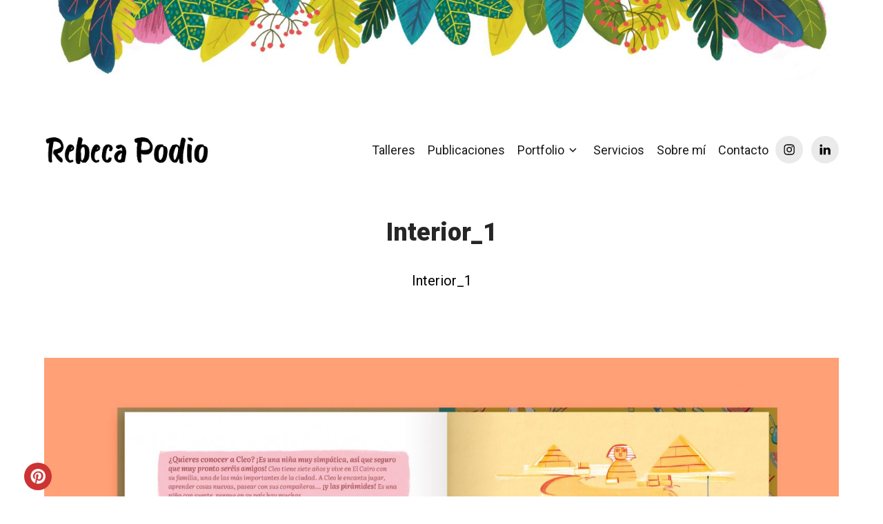

--- FILE ---
content_type: text/css
request_url: http://rebecapodio.es/wp-content/themes/imagery-pro/style.css?ver=6.0.11
body_size: 16599
content:
/*!
Theme Name: Imagery Pro
Theme URI: http://www.dinevthemes.com/wp-themes/imagery-pro/
Author: DinevThemes
Author URI: http://www.dinevthemes.com/
Description: Imagery is a minimalistic WordPress theme to build a clean modern photoblog or creative portfolio. This theme offers an elegant image grid that can be in two or three columns. Premium version includes advanced settings of Portfolio item, Post and Page. Moreover, supported plugins that expand the editor's block collection, and also: WooCommerce, Portfolio Post Type, Easy Photography Portfolio and more.
Version: 1.3.3
Tested up to: 5.6
Requires PHP: 5.6
License: GNU General Public License v2 or later
License URI: http://www.gnu.org/licenses/gpl-2.0.html
Text Domain: imagery-pro
Tags: blog, two-columns, three-columns, custom-menu, featured-images, threaded-comments, translation-ready, grid-layout, custom-background, custom-header, custom-logo, editor-style, sticky-post, theme-options, portfolio, photography
*/
/*--------------------------------------------------------------
TABLE OF CONTENTS:
----------------------------------------------------------------
1. CSS Reset
2. Accessibility
3. Alignments
4. Clearings
5. Typography
6. Forms
7. Document Setup
8. General Layout 
9. Navigation Bar
10. Posts Grid layout
11. Entry Content
12. Comment
13. Templates
14. Attachment Page
15. 404 Page
16. Icons Menu | SVG icons
17. Widgets area
18. Block Editor
19. Plugins
20. Media Queries
--------------------------------------------------------------*/
/*--------------------------------------------------------------
1.0 CSS Reset
Based on Normalize v7.0.0 | MIT License | @link github.com/necolas/normalize.css
--------------------------------------------------------------*/
html {
  line-height: 1.15;
  -ms-text-size-adjust: 100%;
  -webkit-text-size-adjust: 100%;
}

html, body { 
    margin: 0; 
    padding: 0; 
    height: 100%; 
    min-height: 100%; 
}

h1,
h2,
h3,
h4,
h5,
h6,
p,
blockquote,
address,
big,
cite,
code,
em,
font,
img,
small,
strike,
sub,
sup,
li,
ol,
ul,
fieldset,
form,
label,
legend,
button,
table,
caption,
tr,
th,
td {
	margin:0;
	padding:0;
	border:0;
	font-weight:normal;
	font-style:normal;
	font-size:100%;
	line-height:1;
	text-align:left;
}

table {
	border-collapse:collapse;
	border-spacing:0;
}

article,
aside,
footer,
header,
nav,
section {
  display: block;
}

h1 {
  font-size: 2em;
  margin: 0.67em 0;
}

figcaption,
figure,
main {
  display: block;
}

figure {
  margin: 1em 40px;
}

hr {
  box-sizing: content-box;
  height: 0;
  overflow: visible;
}

pre {
  font-family: monospace, monospace;
  font-size: 1em;
}

a {
  background-color: transparent;
  -webkit-text-decoration-skip: objects;
  outline:none;
}

abbr[title] {
  border-bottom: none;
  text-decoration: underline;
  text-decoration: underline dotted;
}

b,
strong {
  font-weight: inherit;
}

b,
strong {
  font-weight: bolder;
}

code,
kbd,
samp {
  font-family: monospace, monospace;
  font-size: 1em;
}

dfn {
  font-style: italic;
}

mark {
  background-color: #ff0;
  color: #000;
}

small {
  font-size: 80%;
}

sub,
sup {
  font-size: 75%;
  line-height: 0;
  position: relative;
  vertical-align: baseline;
}

sub {
  bottom: -0.25em;
}

sup {
  top: -0.5em;
}

ol, ul { list-style:none; }

blockquote:before, 
blockquote:after { content:""; }

input[type="search"]::-webkit-search-decoration,
input[type="search"]::-webkit-search-cancel-button,
input[type="search"]::-webkit-search-results-button,
input[type="search"]::-webkit-search-results-decoration {
  display: none;
}

audio,
video {
  display: inline-block;
}

audio:not([controls]) {
  display: none;
  height: 0;
}

img {
  border-style: none;
}

svg:not(:root) {
  overflow: hidden;
}

button,
input,
optgroup,
select,
textarea {
  font-family: sans-serif; /* 1 */
  font-size: 100%; /* 1 */
  line-height: 1.15; /* 1 */
  margin: 0; /* 2 */
}

button,
input { /* 1 */
  overflow: visible;
}

button,
select { /* 1 */
  text-transform: none;
}

button,
html [type="button"], /* 1 */
[type="reset"],
[type="submit"] {
  -webkit-appearance: button; /* 2 */
}

button::-moz-focus-inner,
[type="button"]::-moz-focus-inner,
[type="reset"]::-moz-focus-inner,
[type="submit"]::-moz-focus-inner {
  border-style: none;
  padding: 0;
}

button:-moz-focusring,
[type="button"]:-moz-focusring,
[type="reset"]:-moz-focusring,
[type="submit"]:-moz-focusring {
  outline: 1px dotted ButtonText;
}

fieldset {
  padding: 0.35em 0.75em 0.625em;
}

legend {
  box-sizing: border-box; /* 1 */
  color: inherit; /* 2 */
  display: table; /* 1 */
  max-width: 100%; /* 1 */
  padding: 0; /* 3 */
  white-space: normal; /* 1 */
}

progress {
  display: inline-block; /* 1 */
  vertical-align: baseline; /* 2 */
}

textarea {
  overflow: auto;
}

[type="checkbox"],
[type="radio"] {
  box-sizing: border-box; /* 1 */
  padding: 0; /* 2 */
}

[type="number"]::-webkit-inner-spin-button,
[type="number"]::-webkit-outer-spin-button {
  height: auto;
}

[type="search"] {
  -webkit-appearance: textfield; /* 1 */
  outline-offset: -2px; /* 2 */
}

[type="search"]::-webkit-search-cancel-button,
[type="search"]::-webkit-search-decoration {
  -webkit-appearance: none;
}

::-webkit-file-upload-button {
  -webkit-appearance: button; /* 1 */
  font: inherit; /* 2 */
}

details, /* 1 */
menu {
  display: block;
}

summary {
  display: list-item;
}

canvas {
  display: inline-block;
}

template {
  display: none;
}

[hidden] {
  display: none;
}

/*--------------------------------------------------------------
2.0 Accessibility
--------------------------------------------------------------*/

/* Text meant only for screen readers. */

.screen-reader-text {
	clip: rect(1px, 1px, 1px, 1px);
	height: 1px;
	overflow: hidden;
	position: absolute !important;
	width: 1px;
	word-wrap: normal !important; /* Many screen reader and browser combinations announce broken words as they would appear visually. */
}

.screen-reader-text:focus {
	background-color: #f1f1f1;
	-webkit-border-radius: 3px;
	border-radius: 3px;
	-webkit-box-shadow: 0 0 2px 2px rgba(0, 0, 0, 0.6);
	box-shadow: 0 0 2px 2px rgba(0, 0, 0, 0.6);
	clip: auto !important;
	color: #21759b;
	display: block;
	font-size: 14px;
	font-size: 0.875rem;
	font-weight: 700;
	height: auto;
	left: 5px;
	line-height: normal;
	padding: 15px 23px 14px;
	text-decoration: none;
	top: 5px;
	width: auto;
	z-index: 100000; /* Above WP toolbar. */
}

/*--------------------------------------------------------------
3.0 Alignments
--------------------------------------------------------------*/

.alignleft {
	display: inline;
	float: left;
	margin-right: 1.5em;
}

.alignright {
	display: inline;
	float: right;
	margin-left: 1.5em;
}

.aligncenter {
	clear: both;
	display: block;
	margin-left: auto;
	margin-right: auto;
}

/*--------------------------------------------------------------
4.0 Clearings
--------------------------------------------------------------*/

.clear:before,
.clear:after,
.entry-content:before,
.entry-content:after,
.entry-footer:before,
.entry-footer:after,
.comment-content:before,
.comment-content:after,
.site-header:before,
.site-header:after,
.site-content:before,
.site-content:after,
.site-footer:before,
.site-footer:after,
.nav-links:before,
.nav-links:after,
.pagination:before,
.pagination:after,
.comment-author:before,
.comment-author:after,
.widget-area:before,
.widget-area:after,
.widget:before,
.widget:after,
.comment-meta:before,
.comment-meta:after {
	content: "";
	display: table;
	table-layout: fixed;
}

.clear:after,
.entry-content:after,
.entry-footer:after,
.comment-content:after,
.site-header:after,
.site-content:after,
.site-footer:after,
.nav-links:after,
.pagination:after,
.comment-author:after,
.widget-area:after,
.widget:after,
.comment-meta:after {
	clear: both;
}

/*--------------------------------------------------------------
5.0 Base Typography
--------------------------------------------------------------*/
body * {
    text-rendering: optimizeLegibility;
    -webkit-font-smoothing: antialiased;
}

body {
	font-family: 'Roboto', sans-serif;
    font-size: 18px;
}

button,
input,
select,
textarea {
	color: rgba(0, 0, 0, 0.85);
	font-family: 'Roboto', sans-serif;
	font-size: 16px;
	font-size: 0.9375rem;
	font-weight: normal;
	line-height: 1.66;
}

h1,
h2,
h3,
h4,
h5,
h6 {
	clear: both;
	line-height: 1.4;
	margin: 0 0 0.75em;
	padding: 1.5em 0 0;
}


h1,
h2,
h3,
h4,
h5,
h6 {
	font-family: 'Roboto', sans-serif;
	font-weight: 900;
	color: rgba(0, 0, 0, 0.85);
}

h1 {
	font-size: 2em;
}

h2 {
	font-size: 1.8em;
}

h3 {
	font-size: 1.5em;
}

h4 {
	font-size: 1.2em;
}

h5 {
	font-size: 1em;
}

h6 {
	font-size: 16px;
	text-transform: uppercase;
}

h1:first-child,
h2:first-child,
h3:first-child,
h4:first-child,
h5:first-child,
h6:first-child {
	padding-top: 0;
}

p {
	margin: 0 0 1.5em;
	padding: 0;
}

dfn,
cite,
em,
i {
	font-style: italic;
}

blockquote {
	margin: 0;
	overflow: hidden;
	padding: 0;
	quotes: "" "";
}

blockquote:before,
blockquote:after {
	content: '';
}

blockquote cite {
	display: block;
	margin-top: 0.5em;
}

q {
	font-size: 24px;
    font-weight: 500;
}

address {
    margin: 0 0 1.5em;
    line-height: 1.5;
	font-weight: 300;
}

pre {
	background: #eee;
	font-family: "Courier 10 Pitch", Courier, monospace;
	font-size: 16px;
	font-size: 0.9375rem;
	line-height: 1.6;
	margin-bottom: 1.6em;
	max-width: 100%;
	overflow: auto;
	padding: 1.6em;
}

code,
kbd,
tt,
var {
	font-family: Monaco, Consolas, "Andale Mono", "DejaVu Sans Mono", monospace;
	font-size: 18px;
	font-size: 1.12rem;
}

abbr,
acronym {
	border-bottom: 1px dotted #666;
	cursor: help;
}

mark,
ins {
	background: #eee;
	text-decoration: none;
}

big {
	font-size: 120%;
}

:focus {
	outline: none;
}

/*--------------------------------------------------------------
6.0 Forms
--------------------------------------------------------------*/

label {
	color: #333;
	display: block;
	font-weight: 400;
	margin-bottom: 0.5em;
}

fieldset {
    border: 1px solid rgba( 0, 0, 0, .2 );
    padding: 25px;
	margin-bottom: 1em;
}

fieldset legend {
    font-size: 16px;
    font-weight: 700;
    padding: 0 15px;
}

input[type="text"],
input[type="email"],
input[type="url"],
input[type="password"],
input[type="search"],
input[type="number"],
input[type="tel"],
input[type="range"],
input[type="date"],
input[type="month"],
input[type="week"],
input[type="time"],
input[type="datetime"],
input[type="datetime-local"],
input[type="color"],
textarea {
	color: #666;
	background: #fff;
	background-image: -webkit-linear-gradient(rgba(255, 255, 255, 0), rgba(255, 255, 255, 0));
	border: 1px solid #bbb;
	-webkit-border-radius: 3px;
	border-radius: 3px;
	display: block;
	padding: 0.7em;
	width: 100%;
}

input[type="text"]:focus,
input[type="email"]:focus,
input[type="url"]:focus,
input[type="password"]:focus,
input[type="search"]:focus,
input[type="number"]:focus,
input[type="tel"]:focus,
input[type="range"]:focus,
input[type="date"]:focus,
input[type="month"]:focus,
input[type="week"]:focus,
input[type="time"]:focus,
input[type="datetime"]:focus,
input[type="datetime-local"]:focus,
input[type="color"]:focus,
textarea:focus {
	color: #222;
	border-color: #333;
}

input[type="password"] {
    margin-top: 1em;
}

.post-password-form p, .post-password-form label {
    text-align: center;
}

.post-password-form {
    padding-top: 40px;
    padding-bottom: 15px;
    padding-left: 40px;
    padding-right: 40px;
    border: solid 1px #dedede;
}

textarea {
	resize: vertical;
}

select {
	border: 1px solid #bbb;
	-webkit-border-radius: 3px;
	border-radius: 3px;
	height: 3em;
	max-width: 100%;
}

input[type="radio"],
input[type="checkbox"] {
	margin-right: 0.5em;
}

input[type="radio"] + label,
input[type="checkbox"] + label {
	font-weight: 400;
}

button,
input[type="button"],
input[type="submit"],
.wp-block-button .wp-block-button__link,
.button {
	background-color: #222;
	border: 0;
	-webkit-border-radius: 2px;
	border-radius: 2px;
	-webkit-box-shadow: none;
	box-shadow: none;
	color: #fff;
	cursor: pointer;
	display: inline-block;
	font-size: 16px;
	line-height: 1;
	height: unset;
	padding: 0.75em 2em;
	text-shadow: none;
	-webkit-transition: background 0.2s;
	transition: background 0.2s;
}

.entry-content a.wp-block-button__link:hover {
    border-bottom: none;
}

input + button,
input + input[type="button"],
input + input[type="submit"] {
	padding: 0.75em 2em;
}

button.secondary,
input[type="reset"],
input[type="button"].secondary,
input[type="reset"].secondary,
input[type="submit"].secondary {
	background-color: #ddd;
	color: #222;
}

button:hover,
button:focus,
input[type="button"]:hover,
input[type="button"]:focus,
input[type="submit"]:hover,
input[type="submit"]:focus {
	background: #767676;
}

button.secondary:hover,
button.secondary:focus,
input[type="reset"]:hover,
input[type="reset"]:focus,
input[type="button"].secondary:hover,
input[type="button"].secondary:focus,
input[type="reset"].secondary:hover,
input[type="reset"].secondary:focus,
input[type="submit"].secondary:hover,
input[type="submit"].secondary:focus {
	background: #ccc;
}

::-webkit-input-placeholder {
	color: #333;
	font-family: 'Roboto', sans-serif;
}

:-moz-placeholder {
	color: #333;
	font-family: 'Roboto', sans-serif;
}

::-moz-placeholder {
	color: #333;
	font-family: 'Roboto', sans-serif;
	opacity: 1;
}

:-ms-input-placeholder {
	color: #333;
	font-family: 'Roboto', sans-serif;
}

.required {
    color: red;
}

/*--------------------------------------------------------------
7.0 Document Setup
--------------------------------------------------------------*/

body {
    background: #fff;
	border: none;
    color: #000;
}

body a {
	color: #000; /*#2465f7;*/
	text-decoration: none;
}

img,
video {
    height: auto;
	display: block;
	max-width: 100%;
}

.group:after,
.pagination:after,
.gallery:after {
	clear: both; 
	content: "";
	display: block;
}

hr {
	background-color: #ececec;
	border: 0;
	height: 1px;
	margin-bottom: 1.5em;
}

ul,
ol {
	margin: 0 0 0 1.5em;
}

li {
    padding-bottom: 1em;
}

li > ul,
li > ol {
	margin-bottom: 0;
	margin-left: 1.5em;
	margin-top: 1em;
}

ul {
	list-style: disc;
}

ol {
	list-style: decimal;
}


dt {
	font-weight: 700;
}

dd {
	margin: 0 1.5em 1.5em;
}


table {
    border-collapse: collapse;
    border-spacing: 0;
    empty-cells: show;
    font-size: 1em;
    margin-bottom: 30px;
    max-width: 100%;
    overflow: hidden;
    width: 100%;
}

thead {
    vertical-align: bottom;
    white-space: nowrap;
}

thead th {
	border-bottom: 2px solid #bbb;
	padding-bottom: 0.5em;
}

tbody {
    display: table-row-group;
    vertical-align: middle;
    border-color: inherit;
}

tbody > tr:nth-child(odd) {
    background: #eee;
}

tr {
	border-bottom: 1px solid #eee;
}

th {
    font-weight: bold;
}

th, td {
    line-height: 1.4;
    margin: 0;
    overflow: visible;
    padding: 2.5%;
}

th:first-child,
td:first-child {
}

th:last-child,
td:last-child {
}

/* Fixes linked images */
.entry-content a img,
.widget a img {
	-webkit-box-shadow: 0 0 0 8px #fff;
	box-shadow: 0 0 0 8px #fff;
}

.post-thumbnail a img {
	-webkit-backface-visibility: hidden;
	-webkit-transition: opacity 0.2s;
	transition: opacity 0.2s;
}

.post-thumbnail a:hover img,
.post-thumbnail a:focus img {
	opacity: 0.7;
}

/*--------------------------------------------------------------
8.0 General Layout
--------------------------------------------------------------*/

html {
	-webkit-box-sizing: border-box;
	-moz-box-sizing: border-box;
	box-sizing: border-box;
}

*,
*:before,
*:after {
	/* Inherit box-sizing to make it easier to change the property for components that leverage other behavior; see http://css-tricks.com/inheriting-box-sizing-probably-slightly-better-best-practice/ */
	-webkit-box-sizing: inherit;
	-moz-box-sizing: inherit;
	box-sizing: inherit;
}

body {
	background: #fff;
	/* Fallback for when there is no custom background color defined. */
}

.site {
	position: relative;
	word-wrap: break-word;
    overflow: hidden;
}

.site-header:after,
.site-content:after,
.site-footer:after,
.wrap-inner:after,
.wrap:after,
.row:after {
	clear: both;
	content: "";
	display: block;
}

.site-header {
    position: relative;
    z-index: 999;
}

.site-header-menu {
	display: none;
}

.site-header-menu.toggled-on,
.no-js .site-header-menu {
	display: block;
	margin: 1em 0;
}

.site-title {
	font-size: 21px;
	font-size: 1.33rem;
    padding: 10px 0;
    display: inline-block;
}

img.custom-logo {
    height: auto;
    width: auto;
}

/*changed the way, look in the file functions.php imagery_extra_menu_link*/
.search-icon:before {
    content: '\f400';
    color: #2c2c2c;
    font-family: Genericons;
    font-style: normal;
    font-weight: bold;
    -webkit-font-smoothing: antialiased;
    -moz-osx-font-smoothing: grayscale;
}
.main-navigation a.search-icon {
    padding: 0.6em 0.5em;
}

.icon-search {
    height: 16px;
    width: 16px;
    fill: #2c2c2c;
}

.site-search button.search-submit {
    top: 0;
	left: 0;
    position: absolute;
	height: 80px;
    background-color: transparent;
}

.site-search button.search-submit:hover,
.site-search button.search-submit:focus {
    background-color: transparent;
    border: 0;
}

.site-search input {
    background: #fff;
    border: 0;
    border-radius: 0;
    height: 80px;
    margin: 0 !important;
    padding-left: 3.5em;
	font-size: 18px;
}

.site-search {
    box-shadow: 0 2px 40px 0 rgba(0,0,0,0.2);
	display: none;
	transform: translateY(0);
}

.page-content .site-search,
.widget-area .site-search {
	display: block;
}

.wrap-inner {
    margin: 0 auto;
    max-width: 1240px;
    width: 90%;
}

.custom-header.wrap-inner {
    overflow: hidden;
}

.archive-description {
    line-height: 1.5;
}

.comment-reply-link,
.edit-link {
    background-color: #f1f1f1;
    border-radius: 2px;
}

.edit-link {
    padding: 0 8px 2px 8px;
}

.comment .edit-link,
.comment-reply-link {
    padding: 2px 8px;
}

a.comment-reply-link:hover,
.edit-link a:hover {
	text-decoration: none;
}

a.comment-reply-link,
.edit-link a {
    color: rgba( 0, 0, 0, .75 );
    text-transform: uppercase;
    font-size: 14px;
    font-weight: 600;
}

.boxed-content {
    padding: 15px;
    border: 1px solid #eaeaea;
}

.site-footer {
    padding: 40px 0;
}

.site-info {
    margin-top: 12px;
}

.site-info,
.site-footer .social-navigation {
    display: inline-block;
}

.site-footer .social-navigation {
    float: right;
}

.site-footer .main-navigation {
	margin-bottom: 1.75em;
}

.bypostauthor {}

.align-center {
	margin: 0 auto;
}

.entry-content a.button:hover,
a.button:hover {
    border: none;
}

/*------ Scroll-to-Top ---------*/

.back-to-top {
    position: fixed;
    right: 0;
    bottom: 40px;
    padding: 8px;
    margin-right: -20px;
    font-size: 13px;
    line-height: 1em;
    outline: none !important;
    transform-origin: 100% 100%;
    transform: rotate(-90deg) translate(100%, 0);
    cursor: pointer;
    transition: .5s;
    z-index: 99;
    opacity: 0;
    visibility: hidden;
}

.back-to-top.show {
    right: 40px;
    opacity: 1;
    visibility: visible;
}

/*--------------------------------------------------------------
8.0 Navigation Bar
--------------------------------------------------------------*/


.dropdown-toggle:after,
.dropdown-toggle.toggled-on:after,
.main-navigation .menu-item-has-children > a:after {
	-moz-osx-font-smoothing: grayscale;
	-webkit-font-smoothing: antialiased;
	display: inline-block;
	font-family: "Genericons";
	font-size: 100%;
	font-style: normal;
	font-variant: normal;
	font-weight: normal;
	line-height: 1;
	speak: none;
	text-align: center;
	text-decoration: inherit;
	text-transform: none;
	vertical-align: top;
}

.main-navigation {
	font-family: inherit;
}

.main-navigation ul {
	list-style: none;
	margin: 0;
	padding-left: 0;
}

.main-navigation li {
	border-top: 1px solid #efefef;
	position: relative;
	padding-bottom: 0;
}

.main-navigation a {
	display: block;
	line-height: 1.3125;
	outline-offset: -1px;
	padding: 0.75em 0;
}

.main-navigation a,
.main-navigation .sub-menu a,
.main-navigation .sub-menu li:hover > a {
	color: #1a1a1a;
}

.main-navigation a,
.main-navigation a:hover {
    text-decoration: none;
}

.main-navigation a:hover,
.main-navigation a:focus {
	color: #000;
}

.main-navigation .current-menu-item > a,
.main-navigation .current-menu-ancestor > a {
	color: rgba( 0, 0, 0, 0.4 );
}

.main-navigation ul ul {
	display: none;
	margin-left: 0.875em;
}

.no-js .main-navigation ul ul {
	display: block;
}

.main-navigation ul .toggled-on {
	display: block;
}

.main-navigation .primary-menu {
	border-bottom: 1px solid #efefef;
}

.main-navigation .menu-item-has-children > a {
	margin-right: 56px;
}

.dropdown-toggle {
	background-color: transparent;
	border: 0;
	border-radius: 0;
	color: #1a1a1a;
	content: "";
	height: 48px;
	padding: 0;
	position: absolute;
	right: 0;
	text-transform: none;
	top: 0;
	width: 48px;
}

.dropdown-toggle:after {
	border: 0 solid #efefef;
	border-left-width: 1px;
	content: "\f431";
	left: 1px;
	position: relative;
	width: 48px;
}

.dropdown-toggle:hover,
.dropdown-toggle:focus {
	background-color: transparent;
	color: #000;
}

.dropdown-toggle:focus {
	outline: thin dotted;
	outline-offset: -1px;
}

.dropdown-toggle:focus:after {
	border-color: transparent;
}

.dropdown-toggle.toggled-on:after {
	content: "\f432";
}



/*--------------------------------------------------------------
10.0 Posts Grid layout
--------------------------------------------------------------*/

.post-grid {
    margin: -10px;
    opacity: 0; /* see main.js 82 line */
}

.come-in {
  	transform: translateY(150px);
  	animation: come-in 0.8s ease forwards;
}

.come-in:nth-child(odd) {
	animation-duration: 0.6s;
}

.already-visible {
  	transform: translateY(0);
  	animation: none;
}

@keyframes come-in {
  	to { transform: translateY(0); }
}

.post-preview {
    display: block;
    padding: 10px;
    position: relative;
    transition: none;
    width: 50%;
}

.preview-image {
    background-size: cover;
    position: relative;
}

.post-preview.no-thumbnail .preview-image:before {
    content: "";
    display: block;
    padding-bottom: 75%;
    width: 100%;
}

.overlay-wrap {
    background: rgba( 0, 0, 0, 0.5 );
    bottom: 0;
    height: 100%;
    left: 0;
    opacity: 1;
    position: absolute;
    right: 0;
    top: 0;
    width: 100%;
	visibility: hidden;
}

.post-preview:hover .overlay-wrap,
.no-thumbnail .overlay-wrap,
.show-titles .overlay-wrap {
	visibility: visible;
}

.no-thumbnail .overlay-wrap {
    background: rgba( 0, 0, 0, 0.1 );
}

.post-preview header {
    display: -webkit-box;
    display: -ms-flexbox;
    display: flex;
    -webkit-box-orient: vertical;
    -webkit-box-direction: normal;
    -ms-flex-direction: column;
    flex-direction: column;
    -webkit-box-pack: center;
    -ms-flex-pack: center;
    justify-content: center;
    opacity: 0;
    overflow: hidden;
    position: absolute;
    bottom: 40px;
    left: 40px;
    right: 40px;
    top: 40px;
    text-align: center;
    transition: all .3s ease-in-out;
    transform: translateY( 10px );
}

.show-titles .post-preview header,
.post-preview:hover header,
.no-thumbnail.post-preview header,
.show-preview-titles .post-preview header {
    opacity: 1;
    transform: translateY( 0 );
}

.post-preview h2 {
    font-size: 1.5em;
    font-weight: 600;
    line-height: 1.25;
    width: 100%;
    word-break: break-word;
    text-align: center;
	padding-top: 0;
	margin: 0;
}

.preview-header .entry-meta {
    padding-top: 15px;
}


.has-thumbnail.post-preview h2,
.has-thumbnail .sticky-post,
.has-thumbnail .preview-header .entry-meta * {
    color: #FFF;
}

.no-thumbnail .title,
.no-thumbnail .sticky-post,
.no-thumbnail .preview-header .entry-meta * {
    color: #000;
}

.has-thumbnail.post-preview.hover-bg img {
	-webkit-transition: opacity 0.5s;
	-moz-transition: opacity 0.5s;
	-o-transition: opacity 0.5s;
}

.has-thumbnail.post-preview.hover-bg:hover img {
	opacity: 0;
}

.sticky-post:before {
    content: "\f308";
    -moz-osx-font-smoothing: grayscale;
    -webkit-font-smoothing: antialiased;
    display: inline-block;
    font-family: "Genericons";
    font-size: 1.5em;
    font-style: normal;
    font-variant: normal;
    font-weight: normal;
    line-height: 1;
    speak: none;
}



/* Jetpack Infinite Scroll ---------------------------- */

.infinite-scroll .post-pagination {
	display: none;
}

/* Loading Button */

.infinite-scroll .posts {
	padding-bottom: 130px;
}

.infinite-scroll.infinity-end .posts {
	padding-bottom: 0;
}

.infinite-scroll #infinite-handle {
	position: relative;
	text-align: center;
	margin: 40px 0;
}

.infinite-scroll #infinite-handle span {
	background: none;
	padding: 0 0 0 0;
}

.infinite-scroll #infinite-handle button,
.infinite-scroll #infinite-handle button:hover,
.infinite-scroll #infinite-handle button:focus {
	background: none;
	border-radius: 0;
	color: rgba( 0, 0, 0, .5 );
	font-size: 18px;
    text-transform: uppercase;
	padding: 0;
	transition: color .2s ease-in-out;
}

.infinite-scroll #infinite-handle button:hover,
.infinite-scroll #infinite-handle button:focus {
	color: #000;
}

/* Loading Animation */

.infinite-loader {
	height: 40px;
	position: relative;
	margin: 20px 0;
	margin-left: calc( 50% - 20px );
	width: 40px;
}

.infinite-loader * {
	display: none;
}

.infinite-loader:before, 
.infinite-loader:after {
	-webkit-animation: sk-bounce 2.0s infinite ease-in-out;
	animation: sk-bounce 2.0s infinite ease-in-out;
	background: rgba( 0, 0, 0, .25 );
	border-radius: 50%;
	content: "";
	height: 100%;
	opacity: 0.6;
	position: absolute;
	left: 0;
	top: 0;
	width: 100%;
}

.infinite-loader:after {
	-webkit-animation-delay: -1.0s;
	animation-delay: -1.0s;
}

@-webkit-keyframes sk-bounce {
	0%, 100% { -webkit-transform: scale(0.0) }
	50% { -webkit-transform: scale(1.0) }
}

@keyframes sk-bounce {
	0%, 100% { 
		-webkit-transform: scale(0.0);
		transform: scale(0.0);
	} 50% { 
		-webkit-transform: scale(1.0);
		transform: scale(1.0);
	}
}

/*--------------------------------------------------------------
11.0 Entry Content
--------------------------------------------------------------*/

.page-header {
    display: -webkit-box;
    display: -ms-flexbox;
    display: flex;
    -webkit-box-orient: vertical;
    -webkit-box-direction: normal;
    -ms-flex-direction: column;
    flex-direction: column;
    margin: 0 auto;
    max-width: 100%;
	min-height: min-content;
    height: auto;
	padding: 20px 0;
	text-align: center;
}

.page-header > div {
    display: -webkit-box;
    display: -ms-flexbox;
    display: flex;
    -webkit-box-flex: 1;
    -webkit-flex: 1;
    -ms-flex: 1;
    flex: 1;
    -webkit-box-orient: vertical;
    -webkit-box-direction: normal;
    -ms-flex-direction: column;
    flex-direction: column;
	-webkit-box-pack: center;
    -ms-flex-pack: center;
    justify-content: center;
    height: 100%;
    width: 100%;
}

.page-title,
.entry-title,
.entry-meta {
	text-align: inherit;
}

.page-header .entry-title,
.page-header .page-title,
.pre-header p {
    margin: 0;
}

.page-header .posted-on+.byline:before {
    content: " \00b7";
}

.page-header p {
    font-size: 20px;
    line-height: 1.5;
    text-align: inherit;
}

.page-header p,
.page-header .entry-meta {
	margin-top: 1.5em;
	margin-bottom: 0;
}

.page-header .archive-description {
    margin-top: 1.5em;
}

.page-header .archive-description p {
    margin: 0;
}

.entry-header {
    padding: 20px 0;
}

.entry-header,
.entry-content,
.entry-summary,
.entry-footer,
.post-navigation,
.comments-area {
    position: relative;
    font-family: 'Roboto', sans-serif;
    max-width: 560px;
    margin: 0 auto;
}

.entry-content a {
	border-bottom: solid 1px #000;
}

.more-link,
.entry-content a:focus,
.entry-content a:hover {
    border-bottom: solid 2px currentColor;
}

.updated {
    -webkit-clip-path: circle(1% at 1% 1%);
    clip-path: circle(1% at 1% 1%);
    padding: 0;
    width: 1px;
	border: 0;
    clip: rect(1px,1px,1px,1px);
    height: 1px;
    position: absolute;
    overflow: hidden;
}

.cat-links,
.tags-links,
.comments-link {
    padding-right: 10px;
}

.entry-footer,
.post-navigation {
    margin-top: 40px;
    margin-bottom: 40px;
	line-height: 1.5;
}

.entry-meta *,
.entry-footer *,
.comment-metadata time,
.site-info,
.site-info a {
    color: rgba(0, 0, 0, 0.55);
}

em {
    font-style: italic;
}

hr {
	border: none;
	border-top: 1px solid rgba( 0, 0, 0, 0.13 );
	margin: 50px 0;
}

.entry-content > *:first-child {
	margin-top: 0;
}

.entry-content > *:last-child {
	margin-bottom: 0;
}

.entry-summary p {
	line-height: 1.5;
}

.entry-content p {
	line-height: 1.75;
}

.entry-content > ol,
.entry-content > ul {
    margin-bottom: 30px;
}

.entry-content ol,
.entry-content ul:not(.wp-block-gallery) {
    margin-left: 40px;
}

.entry-content ul { list-style: disc; }
.entry-content ul ul { list-style: circle; }
.entry-content ul ul ul { list-style: square; }

.entry-content ol { list-style: decimal; }
.entry-content ol ol { list-style: lower-alpha; }
.entry-content ol ol ol { list-style: lower-roman; }

.entry-content li {
    line-height: 1.5;
	margin-top: 15px;
}

dd,
dt {
	line-height: 1.5;
}

dt {
	font-weight: 700;
}

dd + dt { 
	margin-top: 15px; 
}

code {
	background: rgba( 0, 0, 0, 0.1 );
	padding: 0 1px;
	font-size: 18px;
}

.entry-content iframe {
    max-width: 100%;
}

/* Images ----------------------------- */

.single-featured-image-header {
    margin-bottom: 40px;
	width: 100%;
}

.preview-image img,
.single-featured-image-header img {
	width: 100%;
}

.header-image-sml img {
    max-width: 560px;
    margin: 0 auto;
}

.header-image-sml {
    padding: 60px;
}

.header-image-med {
    max-height: 450px;
    overflow-y: hidden;
}

.header-image-med img {
    margin-top: -10%;
}

/* Quotes ----------------------------- */

blockquote {
    margin: 0 0 30px 0;
    padding: 0 0 0 30px;
}

blockquote p {
    font-weight: 700;
    font-size: 120%;
    color: #000;
}

blockquote cite {
    display: block;
    font-weight: 500;
    font-style: italic;
}

blockquote cite:before {
    content: '- ';
}


/* Pull Quotes ----------------------------- */

.entry-content .pull {
	font-size: 1.4em;
	font-weight: 700;
	letter-spacing: -0.025em;
	line-height: 1.2;
	position: absolute;
	width: 280px;
}

.entry-content .pull.left {
	hanging-punctuation: first;
	right: calc( 100% + 40px );
}

.entry-content .pull.right {
	hanging-punctuation: last;
	left: calc( 100% + 40px );
	text-align: right;
}


/* Page Media ------------------------------ */

.wp-caption { 
	display: block;
	max-width: 100%;
}

.gallery-caption,
.wp-caption-text {
    font-size: 0.8em;
	margin: 10px 0 0;
}

.entry-content .gallery-caption,
.entry-content .wp-caption-text {
	margin-bottom: 0;
}

.wp-caption-text {
	color: rgba( 0, 0, 0, .5 );
}

.wp-caption-text a {
	color: inherit;
}

.alignleft,
.alignright {
	margin-bottom: 20px;
    max-width: 40%;
}

.alignleft {
	float: left;
	margin: 5px 40px 30px -80px;
}

.alignright {
	float: right;
	margin: 5px -80px 30px 40px;
}

.aligncenter,
.alignnone { 
	margin: 50px auto; 
}

.alignnone {
	margin-left: -80px;
	margin-right: -80px;
	max-width: calc( 100% + 160px );
}

.alignnone img {
	width: 100%;
}


/* GALLERIES */

.gallery {
     display: -ms-flex;
    display: -webkit-box;
    display: -ms-flexbox;
    display: flex;
	-ms-flex-wrap: wrap;
    flex-wrap: wrap;
    margin: 50px 0 30px;
    padding: 0;
    position: relative;
    left: calc( 50% - 630px );
    width: 1260px;
}

.gallery + .gallery {
	margin-top: -30px;
}

.gallery .gallery-item {
    display: block;
	float: left;
    margin: 0 0 20px;
    padding: 0 10px;
	position: relative;
    width: 100%;
}

.gallery-columns-1 .gallery-item { width: 100%; }
.gallery-columns-2 .gallery-item { width: 50%; }
.gallery-columns-3 .gallery-item { width: 33.3%; }
.gallery-columns-4 .gallery-item { width: 25%; }
.gallery-columns-5 .gallery-item { width: 20%; }
.gallery-columns-6 .gallery-item { width: 16.6%; }
.gallery-columns-7 .gallery-item { width: 14.28%; }
.gallery-columns-8 .gallery-item { width: 12.5%; }
.gallery-columns-9 .gallery-item { width: 11.1%; }

.gallery .gallery-item a {
    border: none;
	display: block;
    line-height: 0;
	text-align: center;
}

.gallery img {
	width: 100%;
}

.gallery-caption {
	background: #fff;
	color: #000;
	font-family: 'Roboto', sans-serif;
    font-size: 10px;
	line-height: 1.35;
	margin: 0;
	max-width: calc( 100% - 40px );
	max-height: 50%;
	overflow: hidden;
	padding: 12px 14px;
	position: absolute;
		bottom: 10px;
		left: 20px;	
}

.gallery-columns-1 .gallery-caption,
.gallery-columns-2 .gallery-caption,
.gallery-columns-3 .gallery-caption {
	bottom: 40px;
	font-size: 14px;
	left: 50px;
	max-width: calc( 100% - 100px );
}

.gallery-columns-3 .gallery-caption {
	bottom: 30px;
	left: 40px;
	max-width: calc( 100% - 80px );
}

.entry-content .tiled-gallery {
	margin: 50px auto 50px auto;
}

/* Slick Slideshow ------------------------------ */

.slick-slider {
    padding: 0 11px;
}

.slick-dots {
    top: 98%;
}

.slick-prev:before, .slick-next:before {
    color: #2c2c2c;
}

.gallery.portfolio-gallery {
    margin-top: 0;
}

/* Post Navigation ------------------------------ */

.nav-next,
.nav-previous {
    display: inline-block;
	vertical-align: top;
	width: 50%;
}

.nav-next {
  	text-align: right;
}

.single-post .nav-links,
.single-portfolio .nav-links {
    border-top: 4px solid #2c2c2c;
    padding: 10px 0;
    border-bottom: 2px solid #2c2c2c;
}

.meta-nav {
    display: block;
    font-size: 12px;
    color: rgba(0, 0, 0, 0.55);
}

/* Numbers Navigation ------------------------------ */

.pagination {
    margin-top: 80px;
    margin-bottom: 40px;
}

.pagination .page-numbers {
    text-align: center;
}

ul.page-numbers {
	list-style: none;
	margin: 0;
}

ul.page-numbers li {
	display: inline-block;
	text-align: center;
	line-height: 2.25em;
}

.page-numbers a,
.page-numbers span {
	background-color: rgba(0, 0, 0, 0.1);
	color: rgba(0, 0, 0, 0.75);
	border: 1px solid rgba(0, 0, 0, 0);
	border-radius: 3px;
	cursor: pointer;
	width: auto;
	padding: 6px 12px;
    font-size: 18px;
	line-height: 1em;
	text-decoration: none;
	transition: 0.15s all ease-in-out;
}

.page-numbers span.current {
	background: #222;
	color: #fff;
	text-decoration: none;
}

a.page-numbers:hover {
    background-color: rgba(0, 0, 0, 0);
}

/* Author block ------------------------------ */

.author-info {
    max-width: 560px;
    margin: 0 auto;
	padding-top: 17px;
    border: none;
    background-color: #f1f1f1;
}

.author-info-avatar,
.author-info-inner {
    display: inline-block;
}

.author-info-avatar img.avatar {
	margin-top: 0;
}

.author-info-avatar {
    margin-right: 5px;
}

.author-info-inner {
    padding-top: 0;
    vertical-align: top;
	width: 82%;
}

h5.author-info-heading {
    margin-bottom: .25em;
}

.author-info-inner p {
    margin: 0;
    line-height: 1.5;
    font-size: 14px;
}

/*--------------------------------------------------------------
12.0 Comment
--------------------------------------------------------------*/

img.avatar {
    margin-right: 10px;
	margin-top: -5px;
}

.comment .avatar {
    border-radius: 100px;
    float: left;
    width: 44px;
    height: 44px;
}

.says {
    display: none;
}

.comment-author {
    margin-top: 5px;
}

.comment-metadata {
    font-size: 14px;
    font-size: .875rem;
    display: block;
    margin-bottom: 8px;
    padding: 10px 0;
}

.comment-metadata .edit-link {
    margin-left: 10px;
}

.comment .reply,
.comment-content {
    margin-left: 55px;
    margin-top: 20px;
}

.comment .reply {
    display: block;
    margin-top: 15px;
}

.comment-navigation {
    margin: 1em 0;
}

.comment-navigation .nav-next {
    float: right;
}

.comment {
    margin: 0 0 60px;
    list-style-type: none;
}

.comment-body {
    margin-bottom: 40px;
}

.comment .comment-content p {
    line-height: 1.5;
	margin-bottom: 10px;
}

.comments-area {
    margin-bottom: 60px;
}

.comment-notes {
    line-height: 1.5;
}

/*--------------------------------------------------------------
13.0 Templates layout
--------------------------------------------------------------*/

.admin-note {
    padding: 15px;
    background-color: #fff8d9;
    color: #ada68a;
    display: block;
    max-width: 560px;
    margin: 0 auto;
	text-align: center;
}

/* Wide Page template ------------------------------ */

.wide-page .entry-content {
    width: 100%;
    max-width: 100%;
}

.wide-page .two-col .entry-content {
    -moz-column-count: 2;
    -webkit-column-count: 2;
    column-count: 2;
	column-gap: 3em;
}

.wide-page .three-col .entry-content {
    -moz-column-count: 3;
    -webkit-column-count: 3;
    column-count: 3;
	column-gap: 2em;
}

/* Half Page template ------------------------------ */

.half-featured-image {
    display: inline-block;
	padding: 6px;
}

.half-page .entry-content {
    display: inline-block;
    vertical-align: top;
}

.half-page .no-thumbnail .entry-content {
    display: block;
}

.half-page .half-featured-image+.entry-content {
	padding-left: 24px;
	max-width: 49%;
}

.half-page .entry-title+ p {
    font-size: 22px;
}

/* Frontpage ------------------------------ */

.featured-post-image {
    max-height: 560px;
    overflow-y: hidden;
}

.featured-post-image img {
    margin: 0;
    width: 100%;
}

.featured-post {
    position: relative;
}

.featured-meta {
    color: #fff;
    font-size: 14px;
    padding-bottom: 10px;
}

.featured-post-heading {
    position: absolute;
    bottom: 0;
    left: 0;
	padding-left: 40px;
	padding-top: 40px;
    width: 100%;
    height: 25%;
    margin: 0;
    background-image: -moz-linear-gradient(top, transparent, rgba(0, 0, 0, 0.6));
    background-image: -webkit-linear-gradient(top, transparent, rgba(0, 0, 0, 0.6));
    background-image: linear-gradient(to bottom, transparent, rgba(0, 0, 0, 0.6));
}

.featured-post-heading,
.featured-post-heading a {
    color: #fff;
}

.featured-post-wrapper {
    margin-bottom: 20px;
}

.front-page-section {
    margin-bottom: 0;
}

.front-page-section:last-child {
    margin-bottom: 0;
}

.featured-title {
    display: table;
    font-size: 2em;
    font-weight: 600;
    margin: 0;
    position: relative;
    text-decoration: none;
}

.featured-title:hover {
    color: currentColor;
    text-decoration: underline;
}

/* Portfolio ------------------------------ */

ul.portfolio-meta {
    margin-left: 0;
    list-style-type: none;
    margin: 1.5em 0 0;
    text-align: center;
}

.portfolio-meta li {
    display: inline-block;
    padding-right: 20px;
    font-size: .85em;
    font-weight: 300;
}

.portfolio-meta li:last-child {
    padding-right: 0;
}

.portfolio-meta li span {
    font-weight: normal;
}

.single-portfolio .cat-links a {
    color: #fff;
	
}

.single-portfolio .cat-links {
    padding: 3px 8px;
	margin-right: 10px;
    border-radius: 3px;
	background-color: #2c2c2c;
}


/*--------------------------------------------------------------
14.0 Attachment Page
--------------------------------------------------------------*/
.attachment-exif-data ul {
    list-style-type: none;
    margin-left: 0;
}

.attachment-exif-data li {
    margin-top: 5px;
}

/*--------------------------------------------------------------
15. 404 Page
--------------------------------------------------------------*/
.error-404 .page-content {
    max-width: 560px;
    margin: 0 auto;
}

.error-404 .page-content p {
    line-height: 1.75;
}

.error-404 .page-content p,
.error-404 .search-form {
    text-align: center;
}

.error-404 .page-content:after {
    content: ' ';
    margin-bottom: 100px;
    display: table;
}

/*--------------------------------------------------------------
16. Social Links Menu | SVG icons
--------------------------------------------------------------*/

.social-navigation {
	font-size: 18px;
	font-size: 1rem;
}

.social-navigation ul {
	list-style: none;
	margin-bottom: 0;
	margin-left: 0;
}

.social-navigation li {
	display: inline;
}

.social-navigation a {
	background-color: #eaeaea;
	-webkit-border-radius: 40px;
	border-radius: 40px;
	color: #fff;
	display: inline-block;
	height: 40px;
	margin: 0 0 .5em .5em;
	text-align: center;
	width: 40px;
}

.social-navigation a:hover,
.social-navigation a:focus {
	background-color: #2c2c2c;
	fill: #fff;
}

.social-navigation .icon {
	height: 18px;
    top: 11px;
    width: 18px;
	position: relative;
}

/* Social Menu fallbacks */

.no-svg .social-navigation a {
	background: transparent;
	color: #222;
	height: auto;
	width: auto;
}

/* Show screen reader text in some cases */

.no-svg .social-navigation li a .screen-reader-text {
	clip: auto;
	font-size: 16px;
	font-size: 1rem;
	font-weight: 400;
	height: auto;
	position: relative !important;
	width: auto;
}

/*--------------------------------------------------------------
17. Widgets area
--------------------------------------------------------------*/

.widget-area {
    background-color: #f1f1f1;
    padding: 10%;
	margin-top: 60px;
}

.widget-area .widget {
    max-width: 560px;
    margin: 0 auto;
}

.widget-area .widget-title {
    text-align: center;
}

.widget-area p {
    text-align: center;
	line-height: 1.75;
}

.widget-area li {
    line-height: 1.95;
    list-style: none;
    text-align: center;
    padding: 10px 0;
    border-bottom: 1px solid rgba(0,0,0,.05);
}

.widget .post-date,
.widget .comment-author-link {
    display: block;
    font-size: .75em;
}

.widget input[type="email"],
.widget input[type="text"],
.widget input[type="password"],
.widget input[type="url"],
.widget textarea {
    -webkit-appearance: none;
    -moz-appearance: none;
    appearance: none;
    background: 0;
    background: transparent;
    border: 0;
    border-bottom: 4px solid #2c2c2c;
    font-weight: 600;
    border-radius: 0;
    font-size: 18px;
    padding-bottom: 0;
    box-shadow: none;
    padding-left: 0;
    height: 50px;
    margin-bottom: 25px;
}

.widget .site-search input {
    background: #fff;
    border: 0;
    border-radius: 0;
    height: 80px;
    margin: 0 !important;
    padding: 0;
    padding-left: 3.5em;
    font-size: 18px;
	font-weight: normal;
}

/*--------------------------------------------------------------
18. Block Editor
--------------------------------------------------------------*/

.alignwide,
.alignfull {
	width: auto;
}

.alignfull {
    margin-left: calc( -100vw / 2 + 100% / 2 );
    margin-right: calc( -100vw / 2 + 100% / 2 );
}

.alignwide {
    margin-left: calc( -1240px / 2 + 100% / 2 );
    margin-right: calc( -1240px / 2 + 100% / 2 );
}

.wp-block-gallery .blocks-gallery-item figcaption {
	font-size: initial;
}

.wp-block-cover-text {
    position: relative;
}

a.wp-block-button__link:hover,
a.wp-block-button__link:focus {
	border: none;
}

.entry-content a.wp-block-button__link {
	border-bottom: none;
}

.is-style-outline .wp-block-button__link,
.entry-content .is-style-outline a.wp-block-button__link,
.is-style-outline .wp-block-button__link:hover {
    border: 2px solid currentcolor;
}

.wp-block-button .wp-block-button__link,
.is-style-squared .wp-block-button__link {
	border-radius: 3px;
}

.is-style-default .wp-block-button__link {
	border-radius: 23px;
}

.wp-block-cover-text {
    position: relative;
}

.wp-block-cover__inner-container p {
    margin: 0;
}

ul.wp-block-social-links {
    margin-left: 0;
}

.wp-block-navigation a, 
.wp-block-navigation a:hover {
    border-bottom: none;
}

.wp-block-pullquote blockquote {
    margin-bottom: 0;
}

.has-drop-cap.has-normal-font-size::first-letter,
.has-drop-cap.has-medium-font-size::first-letter,
.has-drop-cap.has-large-font-size::first-letter {
    font-weight: 700;
}

.has-drop-cap.has-normal-font-size::first-letter {
    font-size: 2em;
}

.wp-block-social-links.alignright,
.wp-block-social-links.alignleft {
    display: flex;
}

ul.wp-block-social-links li {
    margin-left: 0;
}

/* Widgets Blocks */

.wp-block-calendar caption {
    padding: 1em 0;
    text-align: center;
}

.wp-calendar-table {
    margin-bottom: 0;
}

.wp-calendar-nav {
    font-size: .85em;
    padding: 1em 0;
}

.wp-calendar-table a,
.wp-calendar-table a:hover,
.wp-calendar-nav a,
.wp-calendar-nav a:hover {
    border-bottom: none;
    text-decoration: none;
}

.wp-calendar-table a,
.wp-calendar-table a:hover {
	font-weight: bold;
}

.wp-calendar-nav-prev {
    float: left;
}

.wp-calendar-nav-next {
    float: right;
}

.wp-calendar-nav::after {
  	content: " ";
  	clear: both;
  	display: table;
}

.wp-block-latest-posts a:not(.more-link) {
    border-bottom: none;
    font-size: 1.5em;
    font-weight: 700;
}

.wp-block-latest-posts__featured-image {
    padding-bottom: 1em;
}

.wp-block-latest-posts__post-date {
    padding: 1em 0;
}

.wp-block-latest-posts__post-excerpt {
    line-height: 1.5;
}

.wp-block-latest-posts .link-more {
    margin-top: .5em;
}

/* Embedded blocks ------ */

.twitter-tweet {
    margin: 0 auto;
}

iframe.wp-embedded-content {
    max-width: 100%;
    width: calc(100% + 280px);
}

/*--------------------------------------------------------------
19. Plugins
--------------------------------------------------------------*/

/* Atomic Blocks ------------ */

.ab-cta-title,
.ab-cta-text,
.ab-cta-text p,
.ugb-pricing-box h3,
.ugb-cta-title {
    text-align: center;
}

a.ab-button,
a.ab-button:hover,
.ab-share-list a,
.ab-share-list a:hover,
.ab-block-cta .ab-button:hover,
.entry-content a.ab-button:hover {
	border: none;
	border-bottom: none;
    -webkit-box-shadow: none;
    box-shadow: none;
}

.ab-block-spacer hr {
    background-color: transparent;
}

.ab-block-post-grid .ab-block-post-grid-byline {
    font-size: 18px;
    font-size: .9em;
	color: rgba(0, 0, 0, 0.55);
	text-transform: none;
    letter-spacing: unset;
}

.ab-block-post-grid .ab-block-post-grid-author a:hover,
.ab-block-post-grid h2 a:hover {
	color: currentColor;
    -webkit-box-shadow: none;
    box-shadow: none;
}

.entry-content .ab-block-post-grid-title a,
.entry-content a.ab-text-link {
	    border: none;
}

.ab-block-post-grid .ab-block-post-grid-text p {
    line-height: 1.75;
}

.ab-text-link:hover {
    color: currentColor;
}

/* CoBlocks ----------- */

a.wp-block-button__link:hover,
a.wp-block-coblocks-click-to-tweet__twitter-btn {
    border: none;
}

.wp-block-coblocks-pricing-table-item__features li {
    text-align: center;
}

.wp-block-coblocks-feature__inner >* {
    text-align: center;
}

.wp-block-coblocks-click-to-tweet__text::before {
    height: 34px;
    width: 34px;
    top: 0;
}

.has-center-content h2,
.has-center-content p {
    text-align: center;
}

.wp-block-coblocks-social ul {
    margin-left: 0;
}

/* Block Patterns + Getwid plugin */

.has-layout-grid .wp-block-getwid-recent-posts__post-wrapper {
    position: relative;
}

.has-layout-grid .wp-block-getwid-recent-posts__post-thumbnail + .wp-block-getwid-recent-posts__content-wrapper {
    position: absolute;
    bottom: 20px;
    left: 20px;
}

.has-layout-grid .wp-block-getwid-recent-posts__post-thumbnail + .wp-block-getwid-recent-posts__content-wrapper a {
    color: #fff;
    border-bottom: 0;
}

.has-layout-grid .wp-block-getwid-recent-posts__post-thumbnail a,
.has-layout-grid .wp-block-getwid-recent-posts__post-thumbnail a:hover {
    border: none;
}

.has-layout-grid .wp-block-getwid-recent-posts__post-title {
    font-size: 1em;
    font-weight: 500;
}

/* Woocommerce ----------- */

.description_tab a,
.description_tab a:hover,
.woocommerce-pagination a,
.additional_information_tab a,
.additional_information_tab a:hover,
a.woocommerce-product-gallery__trigger,
.woocommerce nav.woocommerce-pagination ul,
.woocommerce nav.woocommerce-pagination ul li {
    border: none;
}

.stars a,
.stars a:hover,
.stars a:focus,
.stars a:active,
.woocommerce nav.woocommerce-pagination ul li a:hover {
	border-bottom: none;
}

.woocommerce nav.woocommerce-pagination ul li {
    margin: 3px;
}

.woocommerce nav.woocommerce-pagination ul li a,
.woocommerce nav.woocommerce-pagination ul li span {
	padding: .4em .6em;
}

.woocommerce-page .entry-content {
	max-width: 100%;
}

.woocommerce .woocommerce-breadcrumb {
    margin-top: 2em;
}

.woocommerce-page ul {
    list-style: none;
    margin-left: 0;
}

.quantity input {
    line-height: 1;
}

.woocommerce ul.products li.product .onsale {
    margin: 0;
}

.woocommerce span.onsale {
	line-height: 2;
    min-height: auto;
    padding: 0;
    margin: 0;
    border-radius: unset;
	top: 0;
    left: 0;
}

/*--------------------------------------------------------------
20. Media Queries
--------------------------------------------------------------*/

@media ( min-width: 1001px ) {
	.three-columns-grid .post-preview {
		width: 33.3%;
	}
	.three-columns-grid .post-preview header {
		bottom: 30px;
		left: 30px;
		right: 30px;
		top: 30px;
	}
	.three-columns-grid .post-preview h2 {
		font-size: 1.5em;
	}
}


/*************** >= 910px ***************/
@media (min-width: 56.875em) {
	.site-header {
		display: flex;
		align-items: center;
	}
	.site-header-menu {
		display: block;
		flex: none;
		margin-left: auto;
	}
	.site-header .social-navigation a {
	    margin: 0 0 0 .5em;
	}

	/* Main Navigation */
	.main-navigation {
		margin: 0 -0.875em;
	}
	.main-navigation .primary-menu,
	.main-navigation .primary-menu > li {
		border: 0;
	}
	.main-navigation .primary-menu > li {
		float: left;
	}
	.main-navigation a {
		outline-offset: -8px;
		padding: 0.65625em 0.5em;
		white-space: nowrap;
	}
	.main-navigation li:hover > a,
	.main-navigation li.focus > a {
		color: #000;
	}
	.main-navigation ul ul {
		border-bottom: 1px solid #efefef;
		box-shadow: 0 3px 0 0 rgba(0,0,0,0.05);
		display: block;
		left: -999em;
		margin: 0;
		position: absolute;
		z-index: 99999;
	}
	.main-navigation ul ul ul {
		top: -1px;
	}
	.main-navigation ul ul ul:before,
	.main-navigation ul ul ul:after {
		border: 0;
	}
	.main-navigation ul ul li {
		background-color: #fff;
		border: 1px solid #efefef;
		border-bottom-width: 0;
	}
	.main-navigation ul ul a {
        padding-left: 1.25em;
		white-space: normal;
		width: 12.6875em;
	}
    .main-navigation ul li:last-child {
        padding-right: 0.5em;
    }   
    .main-navigation ul ul li:last-child {
        padding-right: unset;
    }
	.main-navigation ul ul:before {
    		content: "";
    		position: absolute;
    		width: 0;
    		height: 0;
    		border-style: solid;
    		border-width: 0 8px 6px 8px;
    		border-color: transparent transparent #ffffff transparent;
    		bottom: 100%;
			right: .6em;
	}

	.main-navigation ul ul:after {
		border-color: #fff transparent;
		border-width: 0 8px 8px;
		right: 11px;
		top: -7px;
	}
	.main-navigation li:hover > ul,
	.main-navigation li.focus > ul {
		left: auto;
		right: 0;
	}
	.main-navigation ul ul li:hover > ul,
	.main-navigation ul ul li.focus > ul {
		left: auto;
		right: 100%;
	}
	.main-navigation .menu-item-has-children > a {
		margin: 0;
		padding-right: 1.8em;
	}
	.main-navigation .menu-item-has-children > a:after {
		content: "\f431";
		position: absolute;
		right: .65rem;
		top: 0.75em;
	}
	.main-navigation ul ul .menu-item-has-children > a {
		padding-right: 2.0625em;
	}
	.main-navigation ul ul .menu-item-has-children > a:after {
		right: 0.5625em;
		top: 0.75em;
		-webkit-transform: rotate(90deg);
		-moz-transform: rotate(90deg);
		-ms-transform: rotate(90deg);
		transform: rotate(90deg);
	}
	.dropdown-toggle,
	.main-navigation ul .dropdown-toggle.toggled-on,
	.menu-toggle {
		display: none;
	}
}

@media ( min-width: 813px ) {
	.site-header {
		padding: 50px 0;
	}
}

@media ( min-width: 780px ) {
	.frontpage-alt .entry-content {
		width: 50%;
		margin-left: 50%;
	}
	.frontpage-alt .page-header {
		width: 50%;
		text-align: left;
		float: left;
		display: block;
		margin: 0;
		padding-right: 20px;
	}
	.frontpage-alt .entry-footer {
		margin: 20px 0;
	}
}

@media ( min-width: 621px ) {
	.nav-next {
		text-align: right;
		float: right;
	}
}

/************ < 1380 PX ************/

@media ( max-width: 1380px ) {
	.gallery {
		left: calc( 50% - 45vw - 5px );
		width: calc( 90vw + 7px );
	}
	.entry-content .pull {
		position: static;
	}
	.entry-content .pull.left {
		float: left;
		margin: 5px 40px 40px -80px;
	}
	.entry-content .pull.right {
		float: right;
		margin: 5px -80px 40px 40px;
	}
}

@media ( max-width: 1366px ) {
	.alignwide {
    	margin-left: calc( -90vw / 2 + 90% / 2 );
    	margin-right: calc( -90vw / 2 + 90% / 2 );
	}
}


@media ( max-width: 980px ) {
	.featured-post-heading {
		height: 35%;
	}
}

@media (max-width: 909px) {
	.half-featured-image {
		display: block;
		padding: 0;
		max-width: 100%;
		margin-bottom: 40px;
	}
	.half-featured-image img {
		margin: 0 auto;
	}
	.half-page .entry-content {
		display: block;
	}
	.half-page .half-featured-image+.entry-content {
		padding-left: 0;
		max-width: 70%;
	}
	img.custom-logo {
		max-height: 200px;
	}
	.site-branding {
		display: inline-block;
	}
	.site-title {
		line-height: 1;
		margin-bottom: 0;
	}
	.site-title,
	.site-description	{
		display: block;
	}
	.site-header .social-links-menu {
	    text-align: center;
	}
	.site-header .social-navigation a {
	    margin: 0;
	}
	.site-header-menu.toggled-on + .social-navigation {
		display: inline-block;
    	margin-left: 0;
	}
	.site-header .social-navigation {
    	display: none;
	}
	.header-image-sml {
		margin-top: 40px;
	}
	.page-header {
		min-height: 100px;
	}

	/* Main Navigation */
	.main-navigation li:first-child {
		border: none;
	}
	.menu-toggle {
		padding: 0;
    	position: absolute;
    	right: 0;
	}
	.menu-toggle:after {
		cursor: pointer;
    	font: normal 26px/1 'Genericons';
    	line-height: 1.5em;
    	display: inline-block;
    	color: #222222;
    	content: "\f419";
	}
	button.menu-toggle,
	button.menu-toggle:hover,
	button.menu-toggle:focus {
		background: transparent;
	}
	button.toggled-on:after {
		cursor: pointer;
    	font: normal 36px/1'Genericons';
    	display: inline-block;
    	color: #222222;
    	content:"\f405";
    	margin-right: -4px;
    	margin-top: 4px;
	}
	.btn-label {
    	vertical-align: top;
    	padding-top: 10%;
    	padding-right: 10px;
    	display: inline-block;
	}
	.main-navigation a.search-icon {
		padding: 0.84375em 0;
	}
	.main-navigation ul ul li {
	    background-color: transparent !important;
	}

	.main-navigation .sub-menu a, 
	.main-navigation .sub-menu li:hover > a {
    	color: currentColor !important;
	}
}

@media ( max-width: 812px ) {
	.post-preview h2 {
		font-size: 1.2em;
	}
	.featured-post-heading {
		height: 40%;
	}
	.site-header {
		margin: 2em auto;
	}
}

@media ( max-width: 750px ) {
	.alignwide {
	    margin-left: 0;
	    margin-right: 0;
	    width: 100%;
	}
	.alignleft {
		margin: 5px 25px 25px 0;
	}
	.alignright {
		margin: 5px 0 25px 25px;
	}
	.alignnone {
		max-width: 100%;
	}
	.alignnone,
	.aligncenter {
		margin: 20px auto;
	}

	.gallery {
		margin: 20px auto 20px;
	}
	
	.gallery + .gallery {
		margin-top: -20px;
	}
	.gallery-columns-1 .gallery-caption,
	.gallery-columns-2 .gallery-caption,
	.gallery-columns-3 .gallery-caption {
		bottom: 10px;
		font-size: 12px;
		left: 20px;
		max-width: calc( 100% - 40px );
	}

	.entry-content .pull.left {
		margin-left: 0;
	}
	.entry-content .pull.right {
		margin-right: 0;
	}

	.comment-author,
	.comment-metadata {
		padding-left: 70px;
	}
	.comment-author .avatar {
		left: 0;
	}
}

@media (max-width: 709px) {
	.site-title {
		line-height: 1;
		margin-bottom: 0;
	}
}

@media ( max-width: 680px ) {
	.featured-title {
		font-size: 30px;
	}
	.site-footer .social-navigation {
		margin-top: 20px;
	}
}

@media ( max-width: 620px ) {
    body { 
		font-size: 18px; 
	}
	.featured-post-wrapper {
		margin: -5px;
		margin-bottom: 20px;
	}
	
	.posts {
		margin: -10px 0;
		position: relative;
		left: calc( 50% - 50vw + 2.5px );
		width: calc( 100vw - 5px );
	}
	.post-preview {
		padding: 5px;
	}
	.post-preview header {
		bottom: 20px;
		left: 15px;
		right: 15px;
		top: 20px;
	}
	.preview-header .entry-meta {
	    display: none;
	}
	.post-preview.sticky .sticky-post {
		font-size: 11px;
		letter-spacing: 1px;
		margin-bottom: 5px;
	}
	.post-preview h2 {
		font-size: 1.2em;
	}
	
	/* Jetpack infinite */
	.infinite-scroll .posts {
		padding-bottom: 70px;
	}
	.infinite-scroll #infinite-handle button,
	.infinite-scroll #infinite-handle button:hover,
	.infinite-scroll #infinite-handle button:focus {
		font-size: 20px;
	}
	
	.gallery {
		left: calc( 50% - 50vw );
		margin: 40px auto 30px;
		padding: 0 5px;
		width: 100vw;
	}
	.gallery + .gallery {
		margin-top: -30px;
	}
	.gallery .gallery-item {
		margin-bottom: 10px;
		padding: 0 5px;
	}
	.gallery-caption {
		display: none;
	}
	.gallery-columns-2 .gallery-item,
	.gallery-columns-3 .gallery-item,
	.gallery-columns-4 .gallery-item,
	.gallery-columns-5 .gallery-item,
	.gallery-columns-6 .gallery-item,
	.gallery-columns-7 .gallery-item,
	.gallery-columns-8 .gallery-item,
	.gallery-columns-9 .gallery-item {
		width: 50%;
	}
	
	.entry-content .pull.left,
	.entry-content .pull.right {
		float: none;
		margin: 40px 0 40px 0;
		width: 100%;
	}
	
	.comments, 
	.comment-respond {
		padding-top: 50px;
	}
	.comments-pagination {
		margin-top: 50px;
	}
	.comment-respond .comment-form-author, 
	.comment-respond .comment-form-email,
	.comment-respond .comment-form-url {
		float: none;
		margin: 20px 0 0;
		width: 100%;
	}
	.comment-respond .form-submit {
		margin-top: 30px;
	}

	/* Post Navigation */
	
	.nav-next, .nav-previous {
		display: block;
		width: 100%;
	}
	.nav-next {
		text-align: left;
	}
	.nav-previous {
		margin-bottom: 20px;
	}
	
	/* Half Template */
	.half-page .half-featured-image+.entry-content {
		padding-left: 0;
		max-width: 100%;
	}
}


@media ( max-width: 414px ) {
	.post-preview,
	.woocommerce ul.products[class*=columns-] li.product,
	.woocommerce-page ul.products[class*=columns-] li.product {
	    width: 100%;
	}

	.woocommerce ul.products[class*=columns-] li.product,
	.woocommerce-page ul.products[class*=columns-] li.product
	.woocommerce .woocommerce-ordering,
	.woocommerce-page .woocommerce-ordering {
    	float: none;
	}

	/* Featured Post */
	.featured-post-image img {
		margin: 0;
		width: 200%;
		margin-left: -20%;
		max-width: none;
	}
	.featured-title {
		font-size: 2em;
	}
	.featured-post-heading {
		height: 52%;
		padding-left: 20px;
		padding-top: 40px;
	}

	.page-title,
	.entry-title {
		font-size: 1.8em;
	}
	
	/* General Typography */
	h1 {
		font-size: 1.5em;
	}
	h2 {
		font-size: 1.25em;
	}
	h3 {
		font-size: 1em;
	}
	h4 {
		font-size: .95em;
	}


	blockquote {
		margin: 0 0 20px 0;
		padding: 0;
	}
	q {
		font-size: 1.025em;
	}

	/* Posts preview */
	.post-preview header {
		bottom: 10px;
		left: 10px;
		right: 10px;
		top: 10px;
	}
	.preview-header .entry-meta {
	    display: none;
	}
	
	
	/* Comments */
	.comments-pagination .page-numbers {
		display: none;
	}
	.comments-pagination .page-numbers:first-child,
	.comments-pagination .page-numbers:last-child {
		display: block;
		position: static;
	}
	.comments-pagination .page-numbers:first-child {
		float: left;
	}
	.comments-pagination .page-numbers:last-child {
		float: right;
	}
	.comment .reply, .comment-content {
		margin-left: 0;
	}
	.comment-author, .comment-metadata {
		padding-left: 0;
	}
	
	/* Page navigation - Next */
	ul.page-numbers li:nth-child(9) {
		display: block;
		margin-top: 22px;
	}
	
	.author-info-inner {
		width: 70%;
	}
}

/* < 380 PX */
@media ( max-width: 380px ) {
	.author-info-inner {
		width: 68%;
	}
}

--- FILE ---
content_type: text/javascript
request_url: http://rebecapodio.es/wp-content/themes/imagery-pro/assets/js/main.js?ver=1.3.3
body_size: 4958
content:
/** Main js */
(function( $ ) {
    'use strict';
	
	// Variables and DOM Caching.
	var $body = $( 'body' );
		
	/**
	 * Test if an iOS device.
	 */
	function checkiOS() {
		return /iPad|iPhone|iPod/.test(navigator.userAgent) && ! window.MSStream;
	}
	
	/**
	 * Test if background-attachment: fixed is supported.
	 * @link http://stackoverflow.com/questions/14115080/detect-support-for-background-attachment-fixed
	 */
	function supportsFixedBackground() {
		var el = document.createElement('div'),
			isSupported;

		try {
			if ( ! ( 'backgroundAttachment' in el.style ) || checkiOS() ) {
				return false;
			}
			el.style.backgroundAttachment = 'fixed';
			isSupported = ( 'fixed' === el.style.backgroundAttachment );
			return isSupported;
		}
		catch (e) {
			return false;
		}
	}
	
	/**
	 * Test if inline SVGs are supported.
	 * @link https://github.com/Modernizr/Modernizr/
	 */
	function supportsInlineSVG() {
		var div = document.createElement( 'div' );
		div.innerHTML = '<svg/>';
		return 'http://www.w3.org/2000/svg' === ( 'undefined' !== typeof SVGRect && div.firstChild && div.firstChild.namespaceURI );
	}
	
	// Fire on document ready.
	$( document ).ready( function() {
		if ( true === supportsFixedBackground() ) {
			document.documentElement.className += ' background-fixed-supported';
		}
		if ( true === supportsInlineSVG() ) {
			document.documentElement.className = document.documentElement.className.replace( /(\s*)no-svg(\s*)/, '$1svg$2' );
		}
	});
	
	// Add header video class after the video is loaded.
	$( document ).on( 'wp-custom-header-video-loaded', function() {
		$body.addClass( 'has-header-video' );
	});
	
	/**
	 * Slide In plugin
	 * @author Sam Sehnert
	 * Licensed under the MIT license
	 *
	 * @desc A small plugin that checks whether elements
	 * are within the user visible viewport of a web browser.
	 */
	function imagery_slide_in() {
		$.fn.visible = function(partial) {
		    
	      var $t            = $(this),
	          $w            = $(window),
	          viewTop       = $w.scrollTop(),
	          viewBottom    = viewTop + $w.height(),
	          _top          = $t.offset().top,
	          _bottom       = _top + $t.height(),
	          compareTop    = partial === true ? _bottom : _top,
	          compareBottom = partial === true ? _top : _bottom;
		    
		  return ((compareBottom <= viewBottom) && (compareTop >= viewTop));

		};

		var win = $(window);

		var allMods = $(".post-preview");

		allMods.each(function(i, el) {
		  var el = $(el);
		  if (el.visible(true)) {
		    el.addClass("already-visible"); 
		  } 
		});

		win.scroll(function(event) {
		  
		  allMods.each(function(i, el) {
		    var el = $(el);
		    if (el.visible(true)) {
		      el.addClass("come-in"); 
		    } 
		  });
		  
		});
	} // END Slide In plugin

	/**
	 * Masonry Layout + Jetpack Infinite Scroll.
	 */
	var $container;

	function imagery_trigger_masonry() {
		// don't proceed if $grid has not been selected
		if ( !$container ) {
			return;
		}
		// init Masonry
		$container.imagesLoaded(function(){
			$container.masonry({
				// options
				itemSelector: '.post-preview',
				columnWidth: '.post-preview',
				percentPosition: true,
			});

            $container.animate({ opacity: 1.0 }, 500 );
			imagery_slide_in();
		});
	}

	$(window).load(function(){
		$container = $('.post-grid');

		imagery_trigger_masonry();

		// Triggers re-layout on infinite scroll
		$( document.body ).on( 'post-load', function () {
        
			// I removed the infinite_count code
			var $selector = $('.infinite-wrap');
			var $elements = $selector.find('.post-preview');
			
			if( $selector.children().length > 0 ) {
				$container.append( $elements ).masonry( 'appended', $elements, true );
				imagery_trigger_masonry();
			}
        
		});
	});

	/**
	 * Toggled.
	 */	
    $(".search-btn").on("click", function() {
        $(this).toggleClass('active');
        $(".site-search").slideToggle("fast");
    });
	
	/**
	 * Back to Top.
	 */	
	$(window).load(function(){
	    if ($('.back-to-top').length) {
	        var scrollTrigger = 500, // px
	            backToTop = function () {
	                var scrollTop = $( window ).scrollTop();
	                if (scrollTop > scrollTrigger) {
	                    $('.back-to-top').addClass('show');
	                } else {
	                    $('.back-to-top').removeClass('show');
	                }
	            };
	        backToTop();

	        $(window).on('scroll', function() {
	            backToTop();
	        });

	        $('.back-to-top').on('click', function(e) {
	            e.preventDefault();
	            $('html,body').animate( {
	                scrollTop: 0
	            }, 1200);
	        });
		}
	});
	
	/**
	 * Slick Slider.
	 */
	$(document).ready(function(){
		$('.portfolio-gallery').slick({
			dots: true,
			infinite: true,
			speed: 300,
			slidesToShow: 1,
			centerMode: true,
			variableWidth: true
		});
	});
	
})( jQuery );